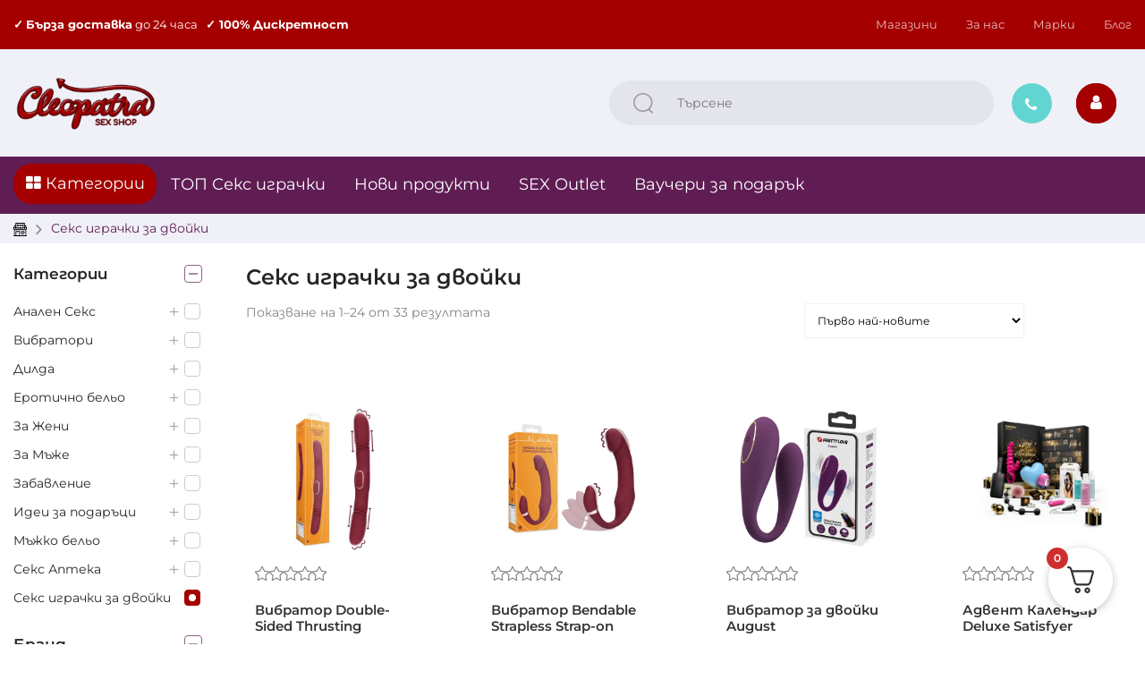

--- FILE ---
content_type: text/css
request_url: https://cleopatrabg.com/wp-content/themes/vw-book-store-child/css/colors.css?ver=8008
body_size: 4080
content:
/**
 DO NOT  EDIT CSS FILE MANUALLY - CHANGES WILL BE LOST, USE SCSS
 by: Cobweb Software

 Main Color      :    #A40000
 Secondary Color :    #5F1D54
*/
:root {
  --order-details-product-links-normal-color: #A40000 !important;
  --order-details-product-links-hover-color: #A40000 !important; }

mark, .mark {
  background-color: transparent; }

.blog-categories li a,
.blog-categories li a:hover,
.blog-categories li a:focus {
  color: red; }

.xoo-cp-container .xoo-cp-btns .xcp-btn.xoo-cp-close:hover,
.xoo-cp-container .xoo-cp-btns .xcp-btn.xoo-cp-close:focus,
.widget_shopping_cart_content .top-cart-content-wrapper .vm_cart_products-container .vm_cart_products .woocommerce-mini-cart__buttons .button:not(.reversed),
.widget_shopping_cart_content .top-cart-content-wrapper .vm_cart_products-container .vm_cart_products .woocommerce-mini-cart__buttons .button.reversed:hover,
.widget_shopping_cart_content .top-cart-content-wrapper .vm_cart_products-container .vm_cart_products .woocommerce-mini-cart__buttons .button.reversed:focus,
.cobweb-login .login-form-box ul li > a:hover,
.cobweb-login .login-form-box ul li > a:focus,
.cobweb-login .login-form-box ul li:last-child > a,
.cobweb-login .xoo-el-form-container button.btn.button.xoo-el-action-btn,
.cobweb-login .login-btn-mobile button,
.productdetails .product .cart .button,
.woocommerce #review_form #respond .form-submit input,
.netpeak-tags .cbs-links li,
.cbs-button,
.elementor-widget-button .elementor-button-link,
.woocommerce .cart-collaterals .button,
.woocommerce #payment #place_order, .woocommerce-page #payment #place_order,
.woocommerce #place_order,
.woocommerce .woocommerce-notices-wrapper .button,
.topMenuCategories-wrapper .menu.topMenuCategories li .panel .panel-inner .elementor-widget-woocommerce-products ul.products .shop-product .add_to_cart_button,
.topMenuCategories-wrapper .menu.topMenuCategories li .panel .panel-inner .elementor-widget-woocommerce-products ul.products .shop-product .wp-element-button,
.elementor-section .elementor-widget-woocommerce-products.homepage-carousel ul.products .shop-product .add_to_cart_button,
.elementor-section .elementor-widget-woocommerce-products.homepage-carousel ul.products .shop-product .wp-element-button,
.woocommerce .woocommerce-MyAccount-content .woocommerce-Button,
.woocommerce .woocommerce-MyAccount-content .woocommerce-button,
.woocommerce .woocommerce-MyAccount-content .button,
.xoo-cp-container .xoo-cp-btns .xcp-btn.xoo-cp-btn-vc,
.category-view .woocommerce-product-search .search #searchBtn button,
body #wfacp-e-form button[type="submit"]:not(.white):not(.black),
body #wfacp-e-form .wfacp_main_form.woocommerce .wfacp-coupon-page p.form-row-last .button,
.mobile-fitlers .actions-bottom .button {
  color: #fff;
  background: #a20102;
  background: -moz-linear-gradient(left, #a20102 0%, #631b4f 100%);
  background: -webkit-linear-gradient(left, #a20102 0%, #631b4f 100%);
  background: linear-gradient(to right, #a20102 0%, #631b4f 100%);
  filter: progid:DXImageTransform.Microsoft.gradient( startColorstr='#a20102',endColorstr='#631b4f',GradientType=1 ); }

body #wfacp-e-form .wfacp_main_form.woocommerce .wfacp-coupon-page p.form-row-last .button {
  color: #fff !important; }

.category-view .woocommerce-product-search .search #searchBtn button svg #Search path {
  fill: #fff; }

.elementor-section.topProducts .elementor-column.categoryBlock .elementor-widget-button .elementor-button-link {
  background: none; }

.widget_shopping_cart_content .top-cart-content-wrapper .vm_cart_products-container .vm_cart_products .woocommerce-mini-cart__buttons .button:not(.reversed):hover,
.productdetails .product .cart .button:hover,
.productdetails .product .cart .button:focus,
.woocommerce #review_form #respond .form-submit input:hover,
.woocommerce #review_form #respond .form-submit input:focus,
.netpeak-tags .cbs-links li:hover,
.cbs-button:hover,
.cbs-button:focus,
.elementor-widget-button .elementor-button-link:hover,
.elementor-widget-button .elementor-button-link:focus,
.woocommerce .woocommerce-cart-form button:not(.btn):hover,
.woocommerce .woocommerce-cart-form button:not(.btn):focus,
.woocommerce .woocommerce-cart-form button.disabled:hover,
.woocommerce .woocommerce-cart-form button:disabled:hover,
.woocommerce .woocommerce-cart-form button:disabled[disabled]:hover,
.woocommerce .woocommerce-cart-form button[disabled]:hover,
.woocommerce .cart-collaterals .button:hover,
.woocommerce .cart-collaterals .button:focus,
.woocommerce #payment #place_order:hover, .woocommerce-page #payment #place_order:hover,
.woocommerce #payment #place_order:focus, .woocommerce-page #payment #place_order:focus,
.woocommerce #place_order:hover, .woocommerce #place_order:focus,
.woocommerce .woocommerce-form-login-hidden button:hover,
.woocommerce .woocommerce-form-login-hidden button:focus,
.woocommerce .woocommerce-checkout .shop_table .woocommerce-form-coupon .form-row button:hover,
.woocommerce .woocommerce-checkout .shop_table .woocommerce-form-coupon .form-row button:focus,
.woocommerce .woocommerce-notices-wrapper .button:hover,
.woocommerce .woocommerce-notices-wrapper .button:focus,
.woocommerce .woocommerce-MyAccount-content .woocommerce-Button:hover,
.woocommerce .woocommerce-MyAccount-content .woocommerce-Button:focus,
.woocommerce .woocommerce-MyAccount-content .woocommerce-button:hover,
.woocommerce .woocommerce-MyAccount-content .woocommerce-button:focus,
.woocommerce .woocommerce-MyAccount-content .button:hover,
.woocommerce .woocommerce-MyAccount-content .button:focus,
.xoo-cp-container .xoo-cp-btns .xcp-btn.xoo-cp-btn-vc:hover,
.xoo-cp-container .xoo-cp-btns .xcp-btn.xoo-cp-btn-vc:focus,
.category-view .woocommerce-product-search .search #searchBtn button:hover,
.category-view .woocommerce-product-search .search #searchBtn button:focus,
body #wfacp-e-form .wfacp_main_form .wfacp_woocommerce_form_coupon .wfacp-coupon-section .wfacp_coupon_field_box .wfacp-coupon-field-btn:hover,
body #wfacp-e-form button[type="submit"]:not(.white):not(.black):hover,
body #wfacp-e-form .wfacp_main_form.woocommerce .wfacp-coupon-page p.form-row-last .button:hover,
.cobweb-login .login-btn-mobile button:hover,
.cobweb-login .login-btn-mobile button:focus,
.mobile-fitlers .actions-bottom .button:hover,
.mobile-fitlers .actions-bottom .button:focus {
  color: #fff;
  background: -webkit-linear-gradient(left, #631b4f 0%, #a20102 100%);
  background: linear-gradient(to right, #631b4f 0%, #a20102 100%);
  filter: progid:DXImageTransform.Microsoft.gradient( startColorstr='#631b4f',endColorstr='#a20102',GradientType=1 );
  opacity: 0.9; }

.contact .contact-number a:hover,
.widget_shopping_cart_content .incon-bag,
#footer .fa-phone,
.main_content_k2 .blog .itemBody a,
.manufacturer_description a,
.item-page a:not([class*="button"]),
.custom a:not([class*="button"]),
.category_description a,
.cbs-links a,
#footer .menu li a:hover, #footer .menu li span:hover,
.cobweb-login .login-form-box ul li > a,
.cobweb-login .xoo-el-form-container .xoo-el-lostpw-tgr:hover,
.cobweb-login .xoo-el-form-container #cbs-registration .clever-link,
.category-view .term-description a,
.woocommerce ul.products .shop-product .addtocart-area a,
.woocommerce ul.products .shop-product .addtocart-area button,
.woocommerce ul.products .shop-product .stickers-wrapper .sticker.sticker-best-selling,
.productdetails .product .product-info strong a:hover,
.productdetails .product .product-info strong a:focus,
.prdctfltr-widget .prdctfltr_woocommerce .prdctfltr_filter_wrapper .prdctfltr_filter label:hover,
.woocommerce .woocommerce-cart-form .shop_table .product-name a:hover,
.woocommerce .woocommerce-cart-form .shop_table .product-name a:focus,
.woocommerce .woocommerce-cart .shop_table .product-name a:hover,
.woocommerce .woocommerce-cart .shop_table .product-name a:focus,
.woocommerce .cart-collaterals a,
.woocommerce .cart-collaterals a:hover,
.woocommerce-info a:hover, .woocommerce-info a:focus,
.woocommerce-checkout a:hover, .woocommerce-checkout a:focus,
.aws-search-result .aws_result_title,
.aws-search-result .aws_search_more a:hover,
.aws-search-result .aws_search_more a:focus,
.widget_shopping_cart_content .top-cart-content-wrapper .vm_cart_products-container .vm_cart_products .woocommerce-mini-cart__buttons .button.reversed,
.custom ul:not(.flex-elements) li,
.accordion .accordion-header,
.accordion .accordion-header .accordion-button.collapsed,
.accordion .accordion-header .accordion-button.collapsed:after,
.elementor-section.blog-loop-section:hover .elementor-widget.elementor-widget-heading .elementor-heading-title,
.single-blog-content a,
.single-blog-content a:hover,
.woocommerce .woocommerce-MyAccount-navigation ul li.is-active *,
.woocommerce .woocommerce-MyAccount-navigation ul li a:hover,
.woocommerce .woocommerce-MyAccount-content a:hover,
.woocommerce .woocommerce-MyAccount-content a:focus,
.clever-link:not(.btn):hover,
.clever-link:not(.btn):focus,
#footer .widget .menu .clever-link:hover,
#footer .widget .menu .clever-link:focus,
.xoo-cp-container .xoo-cp-btns .xcp-btn.xoo-cp-close,
.elementor-widget-woocommerce-purchase-summary .woocommerce a {
  color: #A40000; }

.contact .contact-number a:hover {
  color: #A40000 !important; }

#top-bar,
.custom a:before,
.cobweb-login .login-btn span,
.cobweb-login .login-btn i,
#header #mobileMenu .fa,
.category-view .term-description a:before,
.woocommerce .woocommerce-pagination .page-numbers li a:hover,
.woocommerce .woocommerce-pagination .page-numbers li a:focus,
.woocommerce .woocommerce-pagination .page-numbers li span.current,
.prdctfltr-widget .prdctfltr_woocommerce .prdctfltr_filter_wrapper .prdctfltr_filter label.prdctfltr_active > span:before,
.header_bottom .moduletable .module-title,
.woocommerce .woocommerce-cart-form .shop_table .product-remove a,
.woocommerce .woocommerce-cart-form .shop_table .product-remove a:hover,
.woocommerce .woocommerce-cart-form .shop_table .product-remove a:focus,
.woocommerce .woocommerce-cart .shop_table .product-remove a,
.woocommerce .woocommerce-cart .shop_table .product-remove a:hover,
.woocommerce .woocommerce-cart .shop_table .product-remove a:focus,
.woocommerce .woocommerce-form-login-hidden button,
.woocommerce .woocommerce-checkout .shop_table .woocommerce-form-coupon .form-row button,
body.home .sticky-header .header_bottom .moduletable:not(.active) .module-title,
.accordion .accordion-header .accordion-button:hover,
.accordion .accordion-header .accordion-button.collapsed:hover,
.accordion .accordion-header .accordion-button:not(.collapsed),
.elementor-section.topProducts .elementor-column.categoryBlock .elementor-widget-button .elementor-button-link,
.products-list-tabs .nav-tabs-wrapper .nav-tabs li.active > span,
.products-list-tabs .nav-tabs-wrapper .nav-tabs li:hover > span,
.elementor-widget-posts .elementor-pagination .page-numbers:hover,
.elementor-widget-posts .elementor-pagination .page-numbers.current,
.single-blog-content a:before,
.woocommerce .woocommerce-MyAccount-navigation ul li a:before,
.woocommerce .woocommerce-MyAccount-content a:not(.woocommerce-Button):before,
.clever-link:not(.btn):before {
  background-color: #A40000; }

.cobweb-login .login-form-box ul li > a,
.cobweb-login .xoo-el-form-container #cbs-registration .clever-link,
.woocommerce .woocommerce-pagination .page-numbers li a:hover,
.woocommerce .woocommerce-pagination .page-numbers li a:focus,
.woocommerce .woocommerce-pagination .page-numbers li span.current,
.woocommerce ul.products .shop-product .addtocart-area a,
.woocommerce ul.products .shop-product .addtocart-area button,
.netpeak-tags .cbs-links li,
.prdctfltr-widget .prdctfltr_woocommerce .prdctfltr_filter_wrapper .prdctfltr_filter label.prdctfltr_active > span:before,
.woocommerce .woocommerce-form-login-hidden button,
.woocommerce .woocommerce-checkout .shop_table .woocommerce-form-coupon .form-row button,
.widget_shopping_cart_content .top-cart-content-wrapper .vm_cart_products-container .vm_cart_products .woocommerce-mini-cart__buttons .button.reversed,
.accordion .accordion-item,
.products-list-tabs .nav-tabs-wrapper .nav-tabs li.active > span,
.products-list-tabs .nav-tabs-wrapper .nav-tabs li:hover > span,
.elementor-widget-posts .elementor-pagination .page-numbers:hover,
.elementor-widget-posts .elementor-pagination .page-numbers.current,
.manufacturers-list .item:hover div,
.xoo-cp-container .xoo-cp-btns .xcp-btn.xoo-cp-close,
.xoo-cp-container .xoo-cp-btns .xcp-btn.xoo-cp-btn-vc {
  border-color: #A40000; }

.widget_shopping_cart_content .top-cart-content-wrapper .vm_cart_products-container .vm_cart_products .cart_list .woocommerce-mini-cart-item .quantity .amount,
.widget_shopping_cart_content .top-cart-content-wrapper .vm_cart_products-container .vm_cart_products .cart_list .woocommerce-mini-cart-item a:not(.remove):hover,
.woocommerce ul.products .shop-product:hover .product-title a,
.woocommerce ul.products .shop-product .product-price-row .product-price *,
.categories-carousel .category:hover .categoryName span,
.breadcrumbs a:hover *,
.breadcrumbs a:focus *,
.breadcrumbs .current-item,
.productdetails .product .products-details-container .product-price *,
.productdetails .product .products-details-container .woocommerce-variation-price *,
.productdetails .product .mobile-sticky .product-price *,
.productdetails .product .mobile-sticky .woocommerce-variation-price *,
.productdetails .product .cart .product-quantity .input-group .btn:hover,
.productdetails .product .cart .product-quantity .input-group .btn:focus,
.discountAmountText,
.header_bottom .moduletable.active .module-title,
body.home .header_bottom .moduletable .module-title,
.topMenuCategories-wrapper .menu.topMenuCategories li > div *,
.topMenuCategories-wrapper .menu.topMenuCategories li .panel .panel-inner .row .row > div[class*="col-md-3"]:hover a:not(.elementor-button-link),
.woocommerce .woocommerce-cart-form .shop_table .amount *,
.woocommerce .woocommerce-cart .shop_table .amount *,
.woocommerce .cart-collaterals .amount *,
.woocommerce-info::before,
.woocommerce-info a,
.woocommerce-checkout a,
.aws-search-result .aws_search_more a,
.aws-search-result .aws_no_result,
.woocommerce-message::before,
.elementor-section.blog-loop-section .elementor-widget.elementor-widget-post-info.blog-date .elementor-icon-list-text,
.elementor-widget.elementor-widget-post-info.single-blog-meta .elementor-icon-list-item .elementor-icon-list-text.elementor-post-info__item--type-date,
.woocommerce .woocommerce-MyAccount-content a,
mark, .mark, .clever-link:not(.btn),
.xoo-cp-container .xoo-cp-content .xoo-cp-pdetails .xoo-cp-pprice .amount * {
  color: #5F1D54; }

.widget_shopping_cart_content .incon-bag .fa-shopping-cart,
.header_bottom,
.offcanvas .nav li:not(.shop-product) > a:hover,
.offcanvas .nav li:not(.shop-product) > a:focus,
.woocommerce-product-gallery .discount,
.productdetails .product .cart .product-quantity .input-group .btn,
.woocommerce ul.products .shop-product .product-price-row .product-price.on-sale .discount,
.reviews-row-responsive .reviews-container .customer-reviews .reviews-upper .right div .percentage-line > span,
.productdetails .page-header .page-go-back,
.topMenuCategories-wrapper .menu.topMenuCategories > li > div.active,
.topMenuCategories-wrapper .menu.topMenuCategories > li:hover > div,
.topMenuCategories-wrapper .menu.topMenuCategories > li.activeCategory > div,
.topMenuCategories-wrapper .additionalCategories > li > div.active,
.topMenuCategories-wrapper .additionalCategories > li:hover > div,
.topMenuCategories-wrapper .additionalCategories > li.activeCategory > div,
#topMenuCategories-toggler,
.woocommerce .woocommerce-cart-form .input-group .btn, .woocommerce .cart-collaterals .input-group .btn,
.woocommerce .woocommerce-cart-form .input-group .btn:hover, .woocommerce .cart-collaterals .input-group .btn:hover,
.woocommerce .woocommerce-cart-form .input-group .btn:focus, .woocommerce .cart-collaterals .input-group .btn:focus,
.woocommerce .woocommerce-cart .input-group .btn,
.woocommerce .woocommerce-cart .input-group .btn:hover,
.woocommerce .woocommerce-cart .input-group .btn:focus,
.productdetails .product .cart .variations .variation-switches span.active,
.elementor-section.blog-loop-section .elementor-widget.elementor-widget-post-info.blog-categories .elementor-icon-list-text,
.elementor-widget.elementor-widget-post-info.single-blog-meta .elementor-icon-list-item .elementor-icon-list-text.elementor-post-info__item--type-terms {
  background-color: #5F1D54; }

.productdetails .product .cart .product-quantity .input-group .btn,
.deliveryDateEstipateTime,
.woocommerce .woocommerce-cart-form .input-group .btn, .woocommerce .cart-collaterals .input-group .btn,
.woocommerce .woocommerce-cart .input-group .btn,
.woocommerce-info,
.aws-search-result,
.aws-search-result ul li,
.woocommerce-message,
.productdetails .product .cart .variations .variation-switches span.active {
  border-color: #5F1D54; }

.woocommerce ul.products .shop-product .stickers-wrapper .sticker.sticker-sale {
  background-color: rgba(164, 0, 0, 0.8); }

.woocommerce ul.products .shop-product .stickers-wrapper .sticker.sticker-new {
  background-color: rgba(95, 29, 84, 0.8); }

.deliveryDateEstipateTime {
  background-color: rgba(95, 29, 84, 0.2); }

#top-bar ul li a {
  color: #E6BBBB; }

#top-bar ul li a:before,
#top-bar .wpml-ls-sidebars-pre_header_right ul > li > a > span:before {
  background-color: #E6BBBB; }

#header-wrap,
.sticky-helpbar,
.breadcrumbs-wrapper,
#footer,
.woocommerce ul.products .shop-product .stickers-wrapper .sticker.sticker-best-selling {
  background-color: #F0F0F8; }

#header-wrap .search {
  background-color: #e4e4ec; }

#header-wrap .search #searchBtn button {
  color: #bfbec4; }

#top-bar p,
.widget_shopping_cart_content .incon-bag .fa-shopping-cart,
.header_bottom .widget .menu > li > a,
.login-btn .login-icon,
.login-btn .login-links,
.cobweb-login .login-btn span,
.cobweb-login .login-btn i,
.cobweb-login .login-form-box ul li > a:hover,
.cobweb-login .login-form-box ul li > a:focus,
.cobweb-login .login-form-box ul li:last-child > a,
.cobweb-login .xoo-el-form-container button.btn.button.xoo-el-action-btn,
#header #mobileMenu .fa,
.offcanvas .nav li:not(.shop-product) > a:hover,
.offcanvas .nav li:not(.shop-product) > a:focus,
.woocommerce .woocommerce-pagination .page-numbers li a:hover,
.woocommerce .woocommerce-pagination .page-numbers li a:focus,
.woocommerce .woocommerce-pagination .page-numbers li span.current,
.woocommerce ul.products .shop-product:hover .addtocart-area a,
.woocommerce ul.products .shop-product:hover .addtocart-area button,
.woocommerce ul.products .shop-product .stickers-wrapper .sticker,
.woocommerce-product-gallery .discount,
.productdetails .product .cart .product-quantity .input-group .btn,
.woocommerce ul.products .shop-product .product-price-row .product-price.on-sale .discount,
.productdetails .page-header .page-go-back *,
.header_bottom .moduletable .module-title,
.topMenuCategories-wrapper .menu.topMenuCategories li > div.active *,
.topMenuCategories-wrapper .menu.topMenuCategories li:hover > div *,
.topMenuCategories-wrapper .menu.topMenuCategories li.activeCategory > div *,
#topMenuCategories-toggler,
.woocommerce .woocommerce-cart-form .input-group .btn, .woocommerce .cart-collaterals .input-group .btn,
.woocommerce .woocommerce-cart .input-group .btn,
.woocommerce .woocommerce-form-login-hidden button,
.woocommerce .woocommerce-checkout .shop_table .woocommerce-form-coupon .form-row button,
body.home .sticky-header .header_bottom .moduletable:not(.active) .module-title,
.accordion .accordion-header .accordion-button:hover,
.accordion .accordion-header .accordion-button:hover:after,
.accordion .accordion-header .accordion-button:not(.collapsed),
.accordion .accordion-header .accordion-button:not(.collapsed):after,
.accordion .accordion-header .accordion-button.collapsed:hover:after,
.products-list-tabs .nav-tabs-wrapper .nav-tabs li.active > span,
.products-list-tabs .nav-tabs-wrapper .nav-tabs li:hover > span,
.elementor-section.blog-loop-section .elementor-widget.elementor-widget-post-info.blog-categories .elementor-icon-list-text,
.elementor-widget.elementor-widget-post-info.single-blog-meta .elementor-icon-list-item .elementor-icon-list-text.elementor-post-info__item--type-terms,
.elementor-widget-posts .elementor-pagination .page-numbers:hover,
.elementor-widget-posts .elementor-pagination .page-numbers.current,
.productdetails .product .cart .variations .variation-switches span.active,
.cobweb-login .login-btn-mobile button {
  color: #fff; }

.woocommerce .woocommerce-cart-form .shop_table .product-remove a,
.woocommerce .woocommerce-cart-form .shop_table .product-remove a:hover,
.woocommerce .woocommerce-cart-form .shop_table .product-remove a:focus,
.woocommerce .woocommerce-cart .shop_table .product-remove a,
.woocommerce .woocommerce-cart .shop_table .product-remove a:hover,
.woocommerce .woocommerce-cart .shop_table .product-remove a:focus {
  color: #fff !important; }

.header_bottom .widget .menu > li > a:before,
.woocommerce .woocommerce-pagination .page-numbers li a.prev:not(:hover):not(:focus),
.woocommerce .woocommerce-pagination .page-numbers li a.next:not(:hover):not(:focus),
.woocommerce ul.products .shop-product .addtocart-area a,
.woocommerce ul.products .shop-product .addtocart-area button,
.productdetails .product .cart .product-quantity .input-group .btn:hover,
.productdetails .product .cart .product-quantity .input-group .btn:focus,
.reviews-row-responsive .reviews-container .customer-reviews .reviews-lower .highlight,
.header_bottom .moduletable.active .module-title,
body.home .header_bottom .moduletable .module-title,
#add_payment_method #payment,
.woocommerce-cart #payment,
.woocommerce-checkout #payment,
.widget_shopping_cart_content .top-cart-content-wrapper .vm_cart_products-container .vm_cart_products .woocommerce-mini-cart__buttons .button.reversed,
.accordion .accordion-header,
.accordion .accordion-header .accordion-button.collapsed,
.xoo-cp-container .xoo-cp-btns .xcp-btn.xoo-cp-close {
  background-color: #fff; }

.offcanvas .nav li > a,
.widget_shopping_cart_content .top-cart-content-wrapper .vm_cart_products-container .vm_cart_products .cart_list .woocommerce-mini-cart-item a:not(.remove),
.woocommerce ul.products .shop-product .product-title a,
.topMenuCategories-wrapper .menu.topMenuCategories li .panel .panel-inner .row .row > div[class*="col-md-3"] a:not(.elementor-button-link),
.elementor-widget-posts .elementor-pagination .page-numbers {
  color: #333; }

.contact .contact-number, .contact .contact-number *,
.categories-carousel .category .categoryName span,
.woocommerce .woocommerce-cart-form .shop_table .product-name a,
.woocommerce .woocommerce-cart-form .shop_table .product_sku div:last-child,
.woocommerce .woocommerce-cart .shop_table .product-name a,
.woocommerce .woocommerce-cart .shop_table .product_sku div:last-child {
  color: #000; }

.contact .contact-number, .contact .contact-number a {
  color: #000 !important; }

#footer, #footer .widget ul > li a,
#footer .widget ul > li span.clever-link,
#footer .footerPayments a {
  color: #585556; }

body,
h1, h2, h3, h4, h5, h6,
.h1, .h2, .h3, .h4, .h5, .h6,
.sticky-helpbar .fa-phone,
.header_top_right .fa-phone,
.footer-heading,
.cobweb-login .xoo-el-form-container .xoo-aff-group input,
.cobweb-login .xoo-el-form-container .xoo-el-lostpw-tgr,
.productdetails .product .cart input.qty,
.productdetails .product .product-description ul:not(.no-effects):not(.chzm-results) li:not(.shop-product),
.reviews-row-responsive .reviews-container .customer-reviews .reviews-upper .left *,
.woocommerce .woocommerce-checkout .form-row label, .woocommerce .woocommerce-checkout .select2-container label,
.proopc-switch,
#speedy_client_table tbody tr td label,
.contact_info_blocks .info_block .block_content .text .title,
.woocommerce .woocommerce-MyAccount-navigation ul li * {
  color: #292525; }

.cobweb-login .xoo-el-form-container .xoo-aff-group input,
.cobweb-login .xoo-el-form-container .xoo-aff-input-group .xoo-aff-input-icon {
  border-color: #e6e5e5; }

.cobweb-login .xoo-el-form-container .xoo-aff-input-group .xoo-aff-input-icon {
  color: #e6e5e5; }

.woocommerce .woocommerce-pagination .page-numbers li * {
  background-color: #F2F2F2;
  border-color: #F2F2F2;
  color: #333; }

.woocommerce .woocommerce-result-count,
.breadcrumbs *,
.productdetails .product .spacer-buy-area .product-review span,
.productdetails .product .product-info span,
.product-details-module,
.productdetails .product .products-details-container .product-price del *,
.productdetails .product .products-details-container .woocommerce-variation-price del *,
.productdetails .product .mobile-sticky .product-price del *,
.productdetails .product .mobile-sticky .woocommerce-variation-price del *,
.reviews-row-responsive .reviews-container .customer-reviews .reviews-lower .spacer-buy-area .product-review > span,
.woocommerce .woocommerce-cart-form .shop_table .product_sku div,
.woocommerce .woocommerce-cart .shop_table .product_sku div,
.products-list-tabs .nav-tabs-wrapper .nav-tabs li > span {
  color: #828387; }

.woocommerce .woocommerce-cart-form .quantity input, .woocommerce .cart-collaterals .quantity input,
.woocommerce .woocommerce-cart .quantity input {
  border-color: #828387; }

.productdetails .product .product-info strong,
.productdetails .product .product-info strong *,
.woocommerce ul.products .shop-product .product-price-row .product-price.on-sale del *,
.reviews-row-responsive .reviews-container .customer-reviews .reviews-lower blockquote {
  color: #292525; }

.woocommerce ul.products .shop-product .spacer-buy-area span {
  color: #9C9DA0; }

.productdetails .product .product-info .product-stock-status .fa-check {
  color: #92E2DE; }

.productdetails .product .product-info .product-stock-status .fa-times {
  color: red; }

.woocommerce-form-login-hidden input.error {
  border-color: red !important; }

/*.productdetails .product .product-description ul:not(.no-effects):not(.chzm-results) li:not(.shop-product) {
  background-color: #F0F0F8;
}*/
.reviews-row-responsive .reviews-container .customer-reviews .reviews-lower .highlight {
  border-color: #CAC9C9; }

.woocommerce #review_form #respond input:hover, .woocommerce #review_form #respond input:focus, .woocommerce #review_form #respond textarea:hover, .woocommerce #review_form #respond textarea:focus {
  color: #000;
  background-color: #e8e8e8; }

.woocommerce #review_form #respond input, .woocommerce #review_form #respond textarea {
  border-color: #DADAE9; }
  .woocommerce #review_form #respond input:focus, .woocommerce #review_form #respond input:focus-within, .woocommerce #review_form #respond textarea:focus, .woocommerce #review_form #respond textarea:focus-within {
    border-color: #DADAE9; }

.categories-carousel.owl-carousel .owl-nav [class*="owl-"],
.related-products-carousel.owl-carousel .owl-nav [class*=owl-],
.homepage-carousel.owl-carousel .owl-nav [class*=owl-],
.homepage-carousel.elementor-widget-woocommerce-products ul.products.owl-carousel .owl-nav [class*=owl-],
.manufacturers.owl-carousel .owl-nav [class*="owl-"] {
  background-color: #F0F0F8;
  border-color: #F0F0F8 !important;
  color: #5F1D54; }
  .categories-carousel.owl-carousel .owl-nav [class*="owl-"]:hover, .categories-carousel.owl-carousel .owl-nav [class*="owl-"]:focus,
  .related-products-carousel.owl-carousel .owl-nav [class*=owl-]:hover,
  .related-products-carousel.owl-carousel .owl-nav [class*=owl-]:focus,
  .homepage-carousel.owl-carousel .owl-nav [class*=owl-]:hover,
  .homepage-carousel.owl-carousel .owl-nav [class*=owl-]:focus,
  .homepage-carousel.elementor-widget-woocommerce-products ul.products.owl-carousel .owl-nav [class*=owl-]:hover,
  .homepage-carousel.elementor-widget-woocommerce-products ul.products.owl-carousel .owl-nav [class*=owl-]:focus,
  .manufacturers.owl-carousel .owl-nav [class*="owl-"]:hover,
  .manufacturers.owl-carousel .owl-nav [class*="owl-"]:focus {
    background-color: #5F1D54;
    border-color: #5F1D54 !important;
    color: #F0F0F8; }

.woocommerce p.stars a {
  color: #FDBB00; }
  .woocommerce p.stars a:before {
    color: #FDBB00; }

.topMenuCategories-wrapper .topMenuCategories-left,
.topMenuCategories-wrapper .menu.topMenuCategories,
.topMenuCategories-wrapper .menu.topMenuCategories li .panel .panel-inner {
  background-color: #F6F6F6; }

.woocommerce .woocommerce-cart-form button,
.woocommerce .woocommerce-cart button {
  color: #A40000;
  border-color: #A40000;
  background: #fff; }
  .woocommerce .woocommerce-cart-form button.disabled, .woocommerce .woocommerce-cart-form button:disabled, .woocommerce .woocommerce-cart-form button:disabled[disabled], .woocommerce .woocommerce-cart-form button[disabled],
  .woocommerce .woocommerce-cart button.disabled,
  .woocommerce .woocommerce-cart button:disabled,
  .woocommerce .woocommerce-cart button:disabled[disabled],
  .woocommerce .woocommerce-cart button[disabled] {
    color: #A40000;
    border-color: #A40000;
    background: #fff; }

.woocommerce .woocommerce-cart-form .coupon input, .woocommerce .cart-collaterals .coupon input,
.woocommerce .woocommerce-cart .coupon input,
.woocommerce .woocommerce-checkout .form-row input, .woocommerce .woocommerce-checkout .form-row textarea,
.woocommerce .woocommerce-checkout .select2-container .select2-selection,
.woocommerce-form-login-hidden input,
#speedy_client_table tbody tr td input,
#speedy_client_table tbody tr td select,
.woocommerce .woocommerce-MyAccount-content .woocommerce-form-row input,
.woocommerce .woocommerce-MyAccount-content .woocommerce-form-row textarea,
.woocommerce .woocommerce-MyAccount-content .woocommerce-form-row select,
.woocommerce .woocommerce-MyAccount-content .form-row input,
.woocommerce .woocommerce-MyAccount-content .form-row textarea,
.woocommerce .woocommerce-MyAccount-content .form-row select,
.woocommerce .woocommerce-MyAccount-content .select2-container .select2-selection {
  color: #555 !important;
  border-color: #CCD7E2 !important; }

.woocommerce .woocommerce-cart-form .shop_table tfoot .amount *,
.woocommerce .cart-collaterals .shop_table tfoot .amount *,
.woocommerce .woocommerce-checkout .shop_table tfoot .amount *,
.woocommerce .woocommerce-cart .shop_table tfoot .amount * {
  color: #1F262D; }

#footer .contact .contact-number a,
#footer .contact .fa-phone,
#footer .contact a:hover,
#footer .contact a:focus {
  color: #fff !important; }

#footer .contact a:before {
  background-color: #fff; }

body.woocommerce-checkout #header {
  border-bottom-width: 4px;
  border-bottom-style: solid;
  border-bottom-color: #A40000; }

.footer-checkout {
  background-color: #000 !important; }
  .footer-checkout .footer-bottom .widget * {
    color: #fff !important; }
  .footer-checkout .footer-bottom .widget a:before {
    background-color: #fff; }

.wpml-ls-legacy-dropdown .wpml-ls-sub-menu {
  background: #A40000; }

body #wfacp-e-form .wfacp_main_form #payment input[type="checkbox"]:checked {
  background: #5F1D54; }

body #wfacp-e-form .woocommerce-checkout #payment .woocommerce-terms-and-conditions-wrapper {
  border-top-color: #cfc8d8; }

#checkout-type-form label input {
  border: 1px solid #b4b9be;
  background: #fff;
  color: #555; }

#checkout-type-form label input:checked {
  background: #fff;
  border-color: #5F1D54; }

body #wfacp-e-form .wfacp_main_form.woocommerce .woocommerce-form-coupon-toggle .woocommerce-info {
  color: #5F1D54; }

/*# sourceMappingURL=colors.css.map */


--- FILE ---
content_type: text/css
request_url: https://cleopatrabg.com/wp-content/uploads/elementor/css/post-15.css?ver=1769669859
body_size: 543
content:
.elementor-kit-15{--e-global-color-primary:#A40000;--e-global-color-secondary:#FF0000;--e-global-color-text:#FF0000;--e-global-color-accent:#FB0000;--e-global-color-el_color_1:#6B26B7;--e-global-color-el_color_1_4:#8744D3;--e-global-color-el_color_1_6:#783ABE40;--e-global-color-el_color_4:#6B26B7;--e-global-color-el_color_6:#111111;--e-global-color-el_color_7:#000000;--e-global-color-el_color_7_1:#000000A1;--e-global-color-el_color_7_2:#00000066;--e-global-color-el_color_0:#FFFFFF;--e-global-color-el_color_0_1:#FFFFFF80;--e-global-color-el_color_0_2:#FFFFFF2B;--e-global-color-el_color_6_3:#00000080;--e-global-color-el_color_6_4:#00000052;--e-global-color-el_color_7_4:#0000001F;--e-global-color-el_color_7_6:#F7F7F7;--e-global-color-cf9805f:#FF00007D;--e-global-typography-el_content_4-font-family:"Montserrat";--e-global-typography-el_content_4-font-size:22px;--e-global-typography-el_content_4-font-weight:normal;--e-global-typography-el_content_4-text-transform:none;--e-global-typography-el_content_4-font-style:normal;--e-global-typography-el_content_4-text-decoration:none;--e-global-typography-el_content_4-line-height:1.8em;--e-global-typography-el_content_4-letter-spacing:0px;--e-global-typography-el_content_1-font-family:"Montserrat";--e-global-typography-el_content_1-font-size:16px;--e-global-typography-el_content_1-font-weight:400;--e-global-typography-el_content_1-text-transform:none;--e-global-typography-el_content_1-font-style:normal;--e-global-typography-el_content_1-text-decoration:none;--e-global-typography-el_content_1-line-height:1.8em;--e-global-typography-el_content_1-letter-spacing:0px;--e-global-typography-el_content_2-font-family:"Montserrat";--e-global-typography-el_content_2-font-size:15px;--e-global-typography-el_content_2-font-weight:normal;--e-global-typography-el_content_2-text-transform:none;--e-global-typography-el_content_2-font-style:normal;--e-global-typography-el_content_2-text-decoration:none;--e-global-typography-el_content_2-line-height:1.8em;--e-global-typography-el_content_2-letter-spacing:0px;--e-global-typography-el_content_3-font-family:"Montserrat";--e-global-typography-el_content_3-font-size:14px;--e-global-typography-el_content_3-font-weight:normal;--e-global-typography-el_content_3-text-transform:none;--e-global-typography-el_content_3-font-style:normal;--e-global-typography-el_content_3-text-decoration:none;--e-global-typography-el_content_3-line-height:1.6em;--e-global-typography-el_content_3-letter-spacing:0px;--e-global-typography-el_title_1-font-family:"Montserrat";--e-global-typography-el_title_1-font-size:46px;--e-global-typography-el_title_1-font-weight:600;--e-global-typography-el_title_1-text-transform:none;--e-global-typography-el_title_1-font-style:normal;--e-global-typography-el_title_1-text-decoration:none;--e-global-typography-el_title_1-line-height:1.2em;--e-global-typography-el_title_1-letter-spacing:0px;--e-global-typography-el_title_2-font-family:"Montserrat";--e-global-typography-el_title_2-font-size:34px;--e-global-typography-el_title_2-font-weight:600;--e-global-typography-el_title_2-text-transform:none;--e-global-typography-el_title_2-font-style:normal;--e-global-typography-el_title_2-text-decoration:none;--e-global-typography-el_title_2-line-height:1.3em;--e-global-typography-el_title_2-letter-spacing:0px;--e-global-typography-el_title_3-font-family:"Montserrat";--e-global-typography-el_title_3-font-size:26px;--e-global-typography-el_title_3-font-weight:600;--e-global-typography-el_title_3-text-transform:none;--e-global-typography-el_title_3-font-style:normal;--e-global-typography-el_title_3-text-decoration:none;--e-global-typography-el_title_3-line-height:1.4em;--e-global-typography-el_title_3-letter-spacing:0px;--e-global-typography-el_title_4-font-family:"Montserrat";--e-global-typography-el_title_4-font-size:22px;--e-global-typography-el_title_4-font-weight:600;--e-global-typography-el_title_4-text-transform:none;--e-global-typography-el_title_4-line-height:1.4em;--e-global-typography-el_title_4-letter-spacing:0px;--e-global-typography-el_title_5-font-family:"Open Sans";--e-global-typography-el_title_5-font-size:18px;--e-global-typography-el_title_5-font-weight:600;--e-global-typography-el_title_5-text-transform:none;--e-global-typography-el_title_5-line-height:1.4em;--e-global-typography-el_title_5-letter-spacing:0px;--e-global-typography-el_title_6-font-family:"Open Sans";--e-global-typography-el_title_6-font-size:16px;--e-global-typography-el_title_6-font-weight:600;--e-global-typography-el_title_6-text-transform:none;--e-global-typography-el_title_6-font-style:normal;--e-global-typography-el_title_6-text-decoration:none;--e-global-typography-el_title_6-line-height:1.4em;--e-global-typography-el_title_6-letter-spacing:0px;--e-global-typography-el_title_up_2-font-family:"Montserrat";--e-global-typography-el_title_up_2-font-size:34px;--e-global-typography-el_title_up_2-font-weight:600;--e-global-typography-el_title_up_2-text-transform:uppercase;--e-global-typography-el_title_up_2-font-style:normal;--e-global-typography-el_title_up_2-text-decoration:none;--e-global-typography-el_title_up_2-line-height:1.3em;--e-global-typography-el_title_up_2-letter-spacing:0px;--e-global-typography-el_title_up_3-font-family:"Montserrat";--e-global-typography-el_title_up_3-font-size:26px;--e-global-typography-el_title_up_3-font-weight:600;--e-global-typography-el_title_up_3-text-transform:uppercase;--e-global-typography-el_title_up_3-font-style:normal;--e-global-typography-el_title_up_3-text-decoration:none;--e-global-typography-el_title_up_3-line-height:1.3em;--e-global-typography-el_title_up_3-letter-spacing:0px;--e-global-typography-el_product_title_1-font-family:"Montserrat";--e-global-typography-el_product_title_1-font-size:15px;--e-global-typography-el_product_title_1-font-weight:600;--e-global-typography-el_product_title_1-text-transform:uppercase;--e-global-typography-el_product_title_1-font-style:normal;--e-global-typography-el_product_title_1-text-decoration:none;--e-global-typography-el_product_title_1-line-height:1.4em;--e-global-typography-el_product_title_1-letter-spacing:0px;--e-global-typography-el_product_content_1-font-family:"Montserrat";--e-global-typography-el_product_content_1-font-size:15px;--e-global-typography-el_product_content_1-font-weight:400;--e-global-typography-el_product_content_1-text-transform:none;--e-global-typography-el_product_content_1-font-style:normal;--e-global-typography-el_product_content_1-text-decoration:none;--e-global-typography-el_product_content_1-line-height:1.4em;--e-global-typography-el_product_price_1-font-family:"Montserrat";--e-global-typography-el_product_price_1-font-size:14px;--e-global-typography-el_product_price_1-font-weight:400;--e-global-typography-el_product_price_1-text-transform:none;--e-global-typography-el_product_price_1-font-style:normal;--e-global-typography-el_product_price_1-text-decoration:none;--e-global-typography-el_product_price_1-line-height:1.4em;--e-global-typography-el_quote_1-font-family:"Montserrat";--e-global-typography-el_quote_1-font-size:22px;--e-global-typography-el_quote_1-font-weight:normal;--e-global-typography-el_quote_1-text-transform:none;--e-global-typography-el_quote_1-font-style:italic;--e-global-typography-el_quote_1-text-decoration:none;--e-global-typography-el_quote_1-line-height:1.7em;--e-global-typography-el_quote_1-letter-spacing:0px;background-color:#FFFFFF;font-family:"Montserrat", Sans-serif;}.elementor-kit-15 e-page-transition{background-color:#FFBC7D;}.elementor-kit-15 p{margin-block-end:20px;}.elementor-kit-15 a{font-family:"Montserrat", Sans-serif;}.elementor-kit-15 h1{font-family:"Montserrat", Sans-serif;}.elementor-kit-15 h3{font-size:20px;}.elementor-section.elementor-section-boxed > .elementor-container{max-width:1300px;}.e-con{--container-max-width:1300px;}.elementor-widget:not(:last-child){--kit-widget-spacing:0px;}.elementor-element{--widgets-spacing:0px 0px;--widgets-spacing-row:0px;--widgets-spacing-column:0px;}{}h1.entry-title{display:var(--page-title-display);}@media(max-width:1100px){.elementor-kit-15{--e-global-typography-el_title_1-font-size:34px;}.elementor-section.elementor-section-boxed > .elementor-container{max-width:1024px;}.e-con{--container-max-width:1024px;}}@media(max-width:700px){.elementor-kit-15{--e-global-typography-el_content_4-font-size:18px;--e-global-typography-el_title_1-font-size:34px;--e-global-typography-el_title_2-font-size:30px;--e-global-typography-el_title_up_2-font-size:26px;--e-global-typography-el_title_up_3-font-size:22px;--e-global-typography-el_product_title_1-font-size:14px;--e-global-typography-el_product_content_1-font-size:14px;--e-global-typography-el_quote_1-font-size:20px;}.elementor-section.elementor-section-boxed > .elementor-container{max-width:767px;}.e-con{--container-max-width:767px;}}

--- FILE ---
content_type: text/css
request_url: https://cleopatrabg.com/wp-content/uploads/elementor/css/post-80629.css?ver=1769669884
body_size: -423
content:
.elementor-80629 .elementor-element.elementor-element-628db143.elementor-wc-products  ul.products{grid-column-gap:20px;grid-row-gap:40px;}.elementor-80629 .elementor-element.elementor-element-628db143.elementor-wc-products ul.products li.product span.onsale{display:block;}@media(min-width:701px){.elementor-80629 .elementor-element.elementor-element-22dabfb0{width:70%;}.elementor-80629 .elementor-element.elementor-element-48901ae9{width:30%;}}@media(max-width:1100px){.elementor-80629 .elementor-element.elementor-element-628db143.elementor-wc-products  ul.products{grid-column-gap:20px;grid-row-gap:40px;}}@media(max-width:700px){.elementor-80629 .elementor-element.elementor-element-628db143.elementor-wc-products  ul.products{grid-column-gap:20px;grid-row-gap:40px;}}

--- FILE ---
content_type: text/css
request_url: https://cleopatrabg.com/wp-content/uploads/elementor/css/post-80638.css?ver=1769669884
body_size: -424
content:
.elementor-80638 .elementor-element.elementor-element-628db143.elementor-wc-products  ul.products{grid-column-gap:20px;grid-row-gap:40px;}.elementor-80638 .elementor-element.elementor-element-628db143.elementor-wc-products ul.products li.product span.onsale{display:block;}@media(min-width:701px){.elementor-80638 .elementor-element.elementor-element-22dabfb0{width:70%;}.elementor-80638 .elementor-element.elementor-element-48901ae9{width:30%;}}@media(max-width:1100px){.elementor-80638 .elementor-element.elementor-element-628db143.elementor-wc-products  ul.products{grid-column-gap:20px;grid-row-gap:40px;}}@media(max-width:700px){.elementor-80638 .elementor-element.elementor-element-628db143.elementor-wc-products  ul.products{grid-column-gap:20px;grid-row-gap:40px;}}

--- FILE ---
content_type: image/svg+xml
request_url: https://cleopatrabg.com/wp-content/themes/vw-book-store-child/images/color-star.svg
body_size: 1286
content:
<?xml version="1.0" encoding="UTF-8"?>
<svg width="16px" height="16px" viewBox="0 0 16 16" version="1.1" xmlns="http://www.w3.org/2000/svg" xmlns:xlink="http://www.w3.org/1999/xlink">
    <title>55553526-5741-460E-9F00-ECB896FFE60B</title>
    <g id="Desktop" stroke="none" stroke-width="1" fill="none" fill-rule="evenodd">
        <g id="Cleopatra---General-Category" transform="translate(-676.000000, -848.000000)" fill-rule="nonzero">
            <g id="Product" transform="translate(616.000000, 656.000000)">
                <g id="rating" transform="translate(0.000000, 192.000000)">
                    <g id="icon/rating/unfilled" transform="translate(60.000000, 0.000000)">
                        <path d="M3.6287086,16 C3.34695662,16.0009103 3.07986641,15.8690656 2.90186613,15.6411967 C2.72386585,15.4133278 2.6539839,15.1137941 2.7116938,14.8260646 L3.45993287,10.2594928 L0.281323292,7.03706622 C0.0272658523,6.77812698 -0.0640240948,6.39124747 0.0457789719,6.03884817 C0.155582039,5.68644888 0.447470119,5.42953363 0.798902197,5.37596107 L5.18144531,4.71269293 L7.14486964,0.556995233 C7.29941833,0.216841685 7.6279455,0 7.98874828,0 C8.34955107,0 8.67807824,0.216841685 8.83262693,0.556995233 L10.807303,4.71269293 L15.2010978,5.38183069 C15.5525299,5.43540326 15.844418,5.69231851 15.954221,6.0447178 C16.0640241,6.3971171 15.9727341,6.78399661 15.7186767,7.04293585 L12.5400671,10.2771017 L13.2770545,14.8260646 C13.3369032,15.1894719 13.1950012,15.5569953 12.9104194,15.7756425 C12.6258375,15.9942897 12.2473351,16.0265985 11.9324745,15.8591194 L7.99437414,13.7049653 L4.05627378,15.8591194 C3.92692631,15.9418229 3.7801222,15.9901908 3.6287086,16 L3.6287086,16 Z M1.35023625,6.47945141 L4.32068909,9.50231061 C4.54230502,9.72538574 4.64346311,10.0486061 4.59073026,10.3651462 L3.88749805,14.6264972 L7.5611831,12.6132143 C7.8325064,12.464996 8.15624189,12.464996 8.42756518,12.6132143 L12.1012502,14.6264972 L11.398018,10.3592765 C11.3452852,10.0427364 11.4464433,9.71951611 11.6680592,9.49644099 L14.638512,6.47358178 L10.5316359,5.85140106 C10.2272092,5.80507441 9.96418013,5.60529208 9.82840374,5.31726477 L7.99437414,1.44330929 L6.16034455,5.3231344 C6.02456816,5.61116171 5.76153909,5.81094404 5.45711234,5.85727069 L1.35023625,6.47945141 Z" id="Shape" fill="#828387"></path>
                        <path d="M8.32992899,0.903780599 L10.3145324,5.09554138 C10.367366,5.20703427 10.4689791,5.2847857 10.5869289,5.30397148 L15.0342194,5.97557956 C15.1672138,6.00162232 15.2756466,6.10179463 15.3163415,6.23620942 C15.3570363,6.37062421 15.3233856,6.51745615 15.2287884,6.61823902 L12.015621,9.8778541 C11.9298495,9.96509355 11.8904127,10.0904736 11.9099978,10.2136581 L12.6660372,14.845438 C12.6956178,14.9956198 12.6361522,15.1496746 12.5149927,15.2367427 C12.3938332,15.3238109 12.234439,15.3270338 12.1101259,15.244929 L8.14091914,13.0679925 C8.03466441,13.0103261 7.90806797,13.0103261 7.80181324,13.0679925 L3.86040204,15.2275599 C3.73608894,15.3096646 3.57669479,15.3064417 3.45553525,15.2193736 C3.33437571,15.1323055 3.27491019,14.9782506 3.30449073,14.8280688 L4.06053011,10.196289 C4.08011521,10.0731044 4.04067841,9.94772437 3.95490696,9.86048493 L0.77509426,6.61823902 C0.677129635,6.51695723 0.642036899,6.36698122 0.684277434,6.23011466 C0.726517969,6.0932481 0.838942651,5.99265539 0.975222333,5.96978983 L5.42251283,5.29818175 C5.54046267,5.27899598 5.64207574,5.20124455 5.69490937,5.08975166 L7.67951275,0.897990874 C7.74380118,0.77241478 7.86976759,0.694449913 8.00640502,0.695652174 C8.14304245,0.696882488 8.2677109,0.777078398 8.32992899,0.903780599 L8.32992899,0.903780599 Z" id="Path"></path>
                    </g>
                </g>
            </g>
        </g>
    </g>
</svg>

--- FILE ---
content_type: application/javascript
request_url: https://cleopatrabg.com/wp-content/plugins/social-login-woocommerce/assets/js/xoo-sl-js.js?ver=1.1
body_size: 161
content:
jQuery(document).ready(function($){

	//Attaching global function for sdks to send data to server
	window.xoo_sl_localize.sendUserInfo = function( userInfo, $button ){

		if( !userInfo.email ){// If unsucessful request
			console.log(userInfo);
			return;
		}

		var $easyLoginSection = $button.parents('.xoo-el-section');

		$.ajax({
	        url: xoo_sl_localize.adminurl,
	        type: 'POST',
	        data: {
	          action: 'xoo_sl_fb_data',
	          userInfo: userInfo
	        },
	        success: function(response){

	        	if( response.message ){
	        		$('.xoo-sl-notice-container').html(response.message);
	        	}

	        	if( response.success === "true" ){

	        		var redirectTo = xoo_sl_localize.redirect_to;

	        		if( $easyLoginSection.length && $easyLoginSection.find('input[name="xoo_el_redirect"]').length ){
	        			redirectTo = $easyLoginSection.find('input[name="xoo_el_redirect"]').val();
	        		}

	        		window.location = redirectTo;
	        	}

	        	$(document).trigger('xoo_sl_processing_userinfo',[response]);
	        }
	    })
	}



	/*$(document).on( 'xoo_sl_processing_userinfo', function(event,response){

		if( !response.register || response.register !== "yes" || response.userData.length === 0) return; //exit if register is false
		var userData = response.userData;
		$('.xoo-el-form-container input[name="xoo_el_reg_email"]').val(userData.email); //Email
		$('.xoo-el-form-container input[name="xoo_el_reg_fname"]').val(userData.first_name); //FirstName
		$('.xoo-el-form-container input[name="xoo_el_reg_lname"]').val(userData.last_name); //Last Name

		//Trigger Register section
		$('.xoo-el-reg-tgr').trigger('click');;
	})*/

})

--- FILE ---
content_type: image/svg+xml
request_url: https://cleopatrabg.com/wp-content/themes/vw-book-store-child/images/filters.svg
body_size: 216
content:
<?xml version="1.0" encoding="UTF-8"?>
<svg width="24px" height="24px" viewBox="0 0 24 24" version="1.1" xmlns="http://www.w3.org/2000/svg" xmlns:xlink="http://www.w3.org/1999/xlink">
    <title>567D04E9-3ADA-4178-8E14-B3710C40D0AC</title>
    <g id="Mobile" stroke="none" stroke-width="1" fill="none" fill-rule="evenodd">
        <g id="Mobile-Home-General-category" transform="translate(-342.000000, -164.000000)" fill="#A40000">
            <g id="Chart" transform="translate(342.000000, 164.000000)">
                <path d="M6.39648,0.00048 L17.60328,0.00048 C21.68448,0.00048 23.98848,2.31528 24.00048,6.39648 L24.00048,17.60448 C24.00048,21.68448 21.68448,24.00048 17.60328,24.00048 L6.39648,24.00048 C2.31528,24.00048 0.00048,21.68448 0.00048,17.60448 L0.00048,6.39648 C0.00048,2.31528 2.31528,0.00048 6.39648,0.00048 Z M12.05928,19.03248 C12.57648,19.03248 13.00728,18.64848 13.05528,18.13248 L13.05528,5.90448 C13.10328,5.53248 12.92448,5.15928 12.60048,4.95648 C12.26328,4.75248 11.85528,4.75248 11.53248,4.95648 C11.20728,5.15928 11.02848,5.53248 11.06328,5.90448 L11.06328,18.13248 C11.12448,18.64848 11.55528,19.03248 12.05928,19.03248 Z M17.58048,19.03248 C18.08448,19.03248 18.51528,18.64848 18.57648,18.13248 L18.57648,14.19648 C18.61128,13.81128 18.43248,13.45248 18.10728,13.24848 C17.78448,13.04448 17.37648,13.04448 17.04048,13.24848 C16.71528,13.45248 16.53648,13.81128 16.58448,14.19648 L16.58448,18.13248 C16.63248,18.64848 17.06328,19.03248 17.58048,19.03248 Z M7.46328,18.13248 C7.41528,18.64848 6.98448,19.03248 6.46728,19.03248 C5.95128,19.03248 5.51928,18.64848 5.47248,18.13248 L5.47248,9.84048 C5.43648,9.46728 5.61528,9.09648 5.94048,8.89248 C6.26328,8.68848 6.67248,8.68848 6.99648,8.89248 C7.31928,9.09648 7.50048,9.46728 7.46328,9.84048 L7.46328,18.13248 Z" id="Shape"></path>
            </g>
        </g>
    </g>
</svg>

--- FILE ---
content_type: application/javascript
request_url: https://cleopatrabg.com/wp-content/plugins/woo-uuid//js/aj-uuid-ajax-code.js?ver=2627ea77f3606b544410077043824967
body_size: -199
content:
jQuery(document).ready(function($) {
     
    // This does the ajax request
 
     jQuery('#the-list').on('click', 'a.print', function(e) { 
        e.preventDefault();

        var url = $(this).attr('href');
        var data = url.match("://(.*)");
	var orderID = data[1];
		

	    $.ajax({
		url: ajaxurl, 
		data: {
		    'action': 'woocommerce_print_order_admin',
		    'status': 'print',
		    'order_id' : orderID
		},
		success:function(data) {
		      location.reload();
		},
		error: function(errorThrown){
		    console.log(errorThrown);
		}
	    });  
   });
              
});
